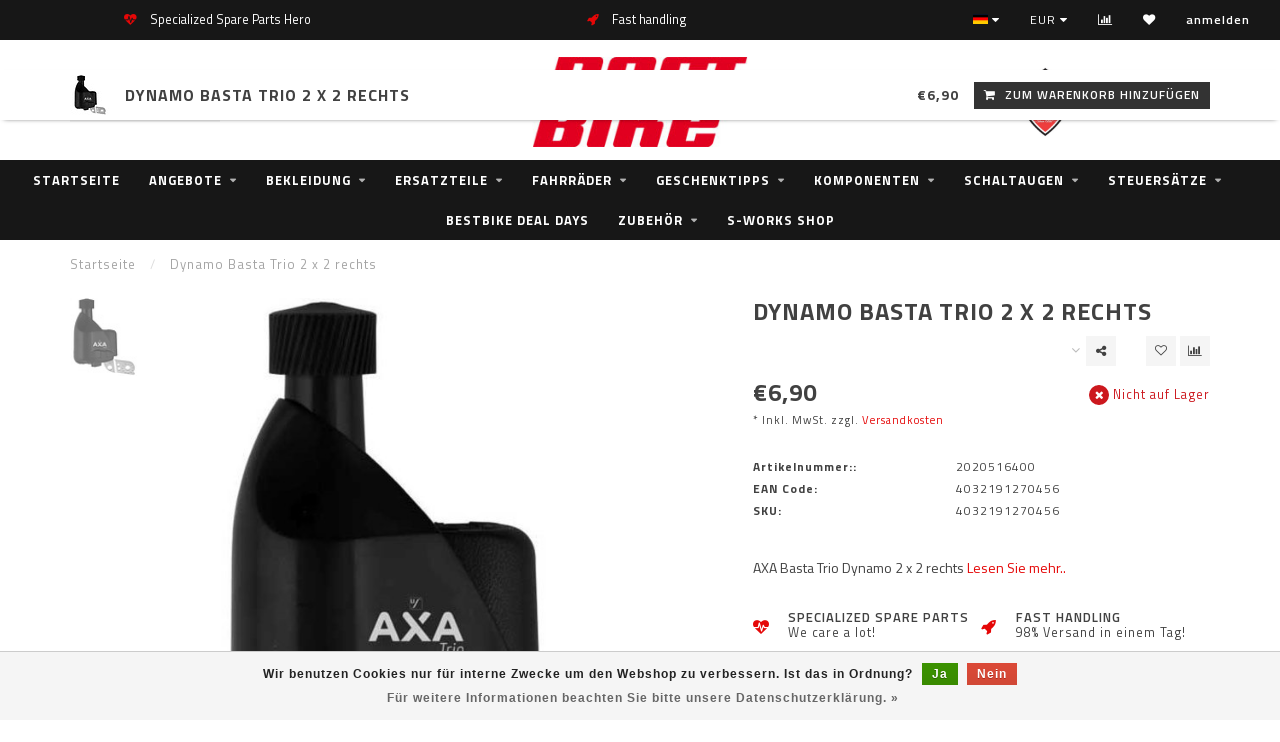

--- FILE ---
content_type: text/css; charset=UTF-8
request_url: https://cdn.webshopapp.com/shops/193436/themes/169752/assets/settings.css?20251125212318
body_size: 2114
content:
body
{
  font-family: "Titillium Web", Helvetica, sans-serif;
  background: #ffffff ;
  color:#414141;
  font-size:14px;
  font-weight:400;
}

#header-holder{ background:#ffffff; }
#header-holder .nav-icon>div{ background:#555555; }
#header-holder #mobilesearch>a{ color:#555555; }

h1, h2, h3, h4, h5, h6, .gui-page-title, .productpage .timer-time,
.productpage .nav > li > a,
.gui-block-subtitle{font-family: "Titillium Web", Helvetica, sans-serif;}

.productpage .nav > li > a{ color:#414141; }

.gui-progressbar li.gui-done a .count:before{ color:#e50707 !important; }

a{ color:#414141; }
a:hover, a:active{ color: #e50707;}
p a{ color:#e50707; }

.gui a.gui-button-large.gui-button-action,
.gui-confirm-buttons a.gui-button-action,
.gui-cart-sum a.gui-button-action
{
  background:#e50707 !important;
  color:#fff !important;
  border:0 !important;
  font-weight: 600;
}
.btn-highlight{ background: #e50707; color:#fff; display:inline-block; }
.highlight-txt{ color:#e50707; }
.highlight-bg{ background:#e50707; color:#fff; }

.button-bg, button, .button
{
  background:#e50707;
  background: -moz-linear-gradient(left, #e61313 0%, #d90606 100%);
  background: -webkit-linear-gradient(left, #e61313 0%, #d90606 100%);
  background: linear-gradient(to right, #e61313 0%, #d90606 100%);
  filter: progid:DXImageTransform.Microsoft.gradient( startColorstr='#e61313', endColorstr='#d90606',GradientType=1 );
  text-decoration:none;
}

button, .button { font-weight: 600; }
.small-button-bg, .small-button{ background: #333333; }
button:hover, .button:hover, button:focus, .button:focus{ background:#ce0606; color:#fff; text-decoration:none; }
.button.dark, button.dark{ backgroud:#333; color:#fff; }

.variant-block.active{ background: #333333;  border-color: #333333; }
.cart-container>a{ color:#333; }

#topbar
{
  background:#171717;
  }

#topbar-right>ul>li>a, #topbar-right>ul>li{color: #ffffff;}
#topbar-right li.account{ /*background: #e50707;*/ }
#notification{background: #171717;color: #ff000d;}

.price-old{text-style:line-through; color: #e50707;}

#navbar{background: #171717;font-size: 13px;}

#navbar nav>ul>li>ul{ background: #ffffff; color: #333333; }

#navbar.borders{ border-top: 1px solid #444444; border-bottom: 1px solid #444444; }

#navbar nav>ul>li>a
{
  color: #ffffff;
  font-weight: bold;
  letter-spacing:1px;
  text-decoration: none;
}
#navbar .home-icon{padding:10px; background:#2e2e2e;}
#navbar .home-icon.dark{ background:#141414;}

#navbar nav>ul>li>a:hover, #navbar nav>ul>li:hover>a, #navbar nav>ul>li.active>a{ color:#e50707;}

#navbar nav>ul>li>a.dropdown:before{ color:#b2b2b2;}
#navbar ul ul a{color: #333333;  text-decoration:none;}
#navbar ul ul a:hover{color: #e50707;}
.searchbox{
  /*background: #393939;
  color:#969696;*/
  transition: all .25s ease;
}


.search .fa-times{color: #f00000; display:none; cursor:pointer;}
.searchbox.dark{background: #141414; color:#0b0b0b;}

.searchbox.dark .search .fa-search{  color:#0b0b0b;}
.searchbox.dark:hover, .searchbox.dark:active, .searchbox.dark:focus, .searchbox.dark.searchfocus
{
  background: #141414 !important;
  color:#ffffff !important;
}

.homepage-highlight{background-size:cover !important; height: 500px;}

@media(max-width:991px)
{
  footer{text-align:center;}
}

#highlight-1{ background: url('highlight_1_image.jpg') no-repeat;}
#highlight-2{ background: url('highlight_2_image.jpg') no-repeat; }
#highlight-3{ background: url('highlight_3_image.jpg') no-repeat;}
.highlight-content.dark{background: rgba(0, 0, 0, 0.5);}
.highlight-content.dark a{color:#fff; background: #e50707;}
.highlight-content.dark h2, .highlight-content.dark h3{color: #fff;}
.highlight-content.dark:hover h2, .highlight-content.dark:hover h3{background: rgba(0, 0, 0, 0.6);}

.highlight-content.light{ background: rgba(255, 255, 255, 0.7);}
.highlight-content.light a{ color:#fff; background:#e50707;}
.highlight-content.light h2, .highlight-content.light h3{ color: #333; }
.highlight-content.light:hover h2, .highlight-content.light:hover h3{ background: rgba(255, 255, 255, 0.8);}
.highlight-content a:hover, .highlight-content a:active{ background: #ec5151;}
.highlight-content:hover{ background: none;}


.usps-header{ color:#ffffff; }
.usps-header i{ color:#e50707; }

.swiper-pagination-bullet-active{ background: #e50707; }


/*=========================================================/
// Deal product
/========================================================*/
.homedeal-holder{ background:#100f0f; color: #100f0f; background-image: url(https://cdn.webshopapp.com/shops/193436/files/243903845/gravel-highway-1600-600.jpg);     background-size: cover; background-position: top right; }
.homedeal h2{ color:#100f0f; }

.countdown-holding span{ color:#333; }
.countdown-amount{color:#333;}

.homedeal .countdown-amount
{
  background: #e50707;
  color: #ffffff;
  color:#fff;
  border-radius:0;
  box-shadow:none;
}

span.countdown-section:after
{
   color: #ffffff;
}

h3.headline:after
{
  /*content:'';
  display:block;
  width:100px;
  height:2px;
  background:#e50707;
  margin: 15px auto 0 auto;*/
}

a.ui-tabs-anchor
{
    background: #171717;
    padding: 12px 20px;
    color: #ffffff;
    text-decoration:none;
}
.ui-state-active a.ui-tabs-anchor, a.ui-tabs-anchor:hover
{
  background: #454545;
}
.gui-div-faq-questions .gui-content-subtitle:after{ color: #e50707;}

/*.expand-cat{ color:#e50707;}*/
.read-more, .read-less{ background:#e50707;}

.mobile-nav .open-sub:after, .sidebar-cats .open-sub:after
{
  color:#e50707;
}

.sidebar-usps
{
  /*background: ;*/
  /*color:;*/
}

.sidebar-usps i, .productpage-usps i{ color:#e50707; }

.sidebar-filter-slider
{
    margin: 10px 2px 10px 0px;
    background:#f5f5f5;
    padding-left:10px;
}
#collection-filter-price {
  height: 4px;
  position: relative;
}
#collection-filter-price .ui-slider-range {
  background-color: #d90606;
  margin: 0;
  position: absolute;
  height: 4px;
}
#collection-filter-price .ui-slider-handle {
  /*background-color: #e50707;*/
}

.sidebar-filter-range{ font-size:12px; }
.sidebar-filter-range .min { float: left;  color:;}
.sidebar-filter-range .max { float: right; color:; }
.filters-top a.active{ color: #e50707; }

.quickview{ background:#171717; }
.quickcart{ background:#e50707; }
.product-block-addtocart .quickcart{background:#e50707;}

.catalog h3{ /*background:#171717; color:#ffffff;*/ }

/*.blogs h3.title{ color: #ffffff; background: #171717; }*/

.tagcloud li a:hover, .tagcloud li a:active
{
  /*color:#fff;
  background:#e50707;*/
}

footer{ background: #222222; }
.footer h3 { color:#ffffff; }
.footer, footer, .footer a, footer .copyright a, footer .shop-rating{ color:#dcdcdc; }
.footer a:hover{ color:#e50707; }

.newsletter, .newsletter h3{ color: ; color: #dcdcdc; }
.newsletter input[type="email"]{ background: #383838; color:#dcdcdc; }
.newsletter input[type="email"]::-webkit-input-placeholder{ color:#dcdcdc; }
.newsletter input[type="email"]::-moz-placeholder{ color:#dcdcdc; }
.newsletter input[type="email"]::-ms-placeholder{ color:#dcdcdc; }
.newsletter input[type="email"]::-placeholder { color:#dcdcdc; }

.socials a{  background: #383838; color:#dcdcdc; }

.footer.invert .newsletter{ border-bottom: 1px solid #202020; }
.footer.invert .newsletter input[type="email"]{ background: #202020; color:#c6c6c6; }

.darker-text{ color:#131313 !important; }
.darker-bg{ background:#131313 !important; }

.productpage .product-deliverytime{ background: #575757; }
.productpage .deliverytime-icon{ fill: #ffffff; }
.productpage .deliverytime-content{ color: #ffffff; }
.productpage .embed-read-more a{ border-color:#e50707; color:#e50707; }

.payment-icons { background-image: url("payment-icons.png?20251125212318"); }
.payment-icons.light { background-image: url("payment-icons-light.png?20251125212318"); }

--- FILE ---
content_type: text/css
request_url: https://app.dmws.plus/shop-assets/193436/dmws-plus.css?id=a56efe726bbeb3e3d00d01ca1d250434
body_size: 12431
content:
/*! Plus+ for Lightspeed | (c) Plus+ B.V. | https://plus.dmws.nl */
@import url(https://fonts.googleapis.com/css2?family=Titillium+Web%3Aital%2Cwght%400%2C400%3B0%2C700%3B1%2C400%3B1%2C700&display=swap);:root{--dmws-plus-1za0cr4_button_background_color:#48CFAD;--dmws-plus-1za0cr4_button_text_color:#FFFFFF;--dmws-plus-1za0cr4_label_background_color:#FFFFFF;--dmws-plus-1za0cr4_label_border_color:#F9F9F9;--dmws-plus-1za0cr4_label_icon_color:#E50707;--dmws-plus-1za0cr4_label_position_desktop:desktop-left;--dmws-plus-1za0cr4_label_position_horizontal_desktop:30px;--dmws-plus-1za0cr4_label_position_horizontal_mobile:20px;--dmws-plus-1za0cr4_label_position_mobile:mobile-left;--dmws-plus-1za0cr4_label_position_vertical_desktop:30px;--dmws-plus-1za0cr4_label_position_vertical_mobile:20px;--dmws-plus-86c1xjttd_align:left;--dmws-plus-86c1xjttd_bannerBorderColour:#FFFFFF;--dmws-plus-86c1xjttd_bannerColour:#FFFFFF;--dmws-plus-86c1xjttd_countdownColour:#000000;--dmws-plus-86c1xjttd_icon:<svg width='19' height='14' viewBox='0 0 19 14' fill='currentColor' xmlns='http://www.w3.org/2000/svg'> <path d='M14.6818 12.5227C14.3382 12.5227 14.0087 12.3862 13.7658 12.1433C13.5228 11.9004 13.3864 11.5708 13.3864 11.2273C13.3864 10.8837 13.5228 10.5542 13.7658 10.3112C14.0087 10.0683 14.3382 9.93182 14.6818 9.93182C15.0254 9.93182 15.3549 10.0683 15.5978 10.3112C15.8408 10.5542 15.9773 10.8837 15.9773 11.2273C15.9773 11.5708 15.8408 11.9004 15.5978 12.1433C15.3549 12.3862 15.0254 12.5227 14.6818 12.5227ZM15.9773 4.75L17.67 6.90909H13.8182V4.75H15.9773ZM4.31818 12.5227C3.97461 12.5227 3.6451 12.3862 3.40216 12.1433C3.15921 11.9004 3.02273 11.5708 3.02273 11.2273C3.02273 10.8837 3.15921 10.5542 3.40216 10.3112C3.6451 10.0683 3.97461 9.93182 4.31818 9.93182C4.66176 9.93182 4.99126 10.0683 5.23421 10.3112C5.47715 10.5542 5.61364 10.8837 5.61364 11.2273C5.61364 11.5708 5.47715 11.9004 5.23421 12.1433C4.99126 12.3862 4.66176 12.5227 4.31818 12.5227ZM16.4091 3.45455H13.8182V0H1.72727C0.768636 0 0 0.768636 0 1.72727V11.2273H1.72727C1.72727 11.9144 2.00024 12.5734 2.48613 13.0593C2.97202 13.5452 3.63103 13.8182 4.31818 13.8182C5.00533 13.8182 5.66434 13.5452 6.15023 13.0593C6.63612 12.5734 6.90909 11.9144 6.90909 11.2273H12.0909C12.0909 11.9144 12.3639 12.5734 12.8498 13.0593C13.3357 13.5452 13.9947 13.8182 14.6818 13.8182C15.369 13.8182 16.028 13.5452 16.5139 13.0593C16.9998 12.5734 17.2727 11.9144 17.2727 11.2273H19V6.90909L16.4091 3.45455Z'/> </svg>;--dmws-plus-86c1xjttd_iconColour:#000000;--dmws-plus-86c1xjttd_labelColour:#000000;--dmws-plus-86c1xjttd_labelSize:h3;--dmws-plus-86c1xjttd_margin_bottom:10px;--dmws-plus-86c1xjttd_margin_top:10px;--dmws-plus-accent-color:#E50707;--dmws-plus-body-color:#6C6C7C;--dmws-plus-body-font:"Titillium Web",sans-serif;--dmws-plus-body-font-size-desktop:13px;--dmws-plus-body-font-size-mobile:13px;--dmws-plus-body-weight:400;--dmws-plus-border-color:#E8E8E8;--dmws-plus-border-radius:0px;--dmws-plus-button-border-radius:0px;--dmws-plus-button-font-size-desktop:13px;--dmws-plus-button-font-size-mobile:13px;--dmws-plus-button-text-transform:none;--dmws-plus-checkbox-radio-bg:#E50707;--dmws-plus-checkbox-radio-color:#FFFFFF;--dmws-plus-checkout-body-bg:#FFFFFF;--dmws-plus-checkout-checkout-bg:#F7F8F9;--dmws-plus-checkout-checkout-version:1;--dmws-plus-checkout-details-create-account-display:block;--dmws-plus-checkout-facebook-login-button-display:block;--dmws-plus-checkout-footer-border:#E8E8E8;--dmws-plus-checkout-form-msg-bg:#EBECED;--dmws-plus-checkout-google-login-button-display:block;--dmws-plus-checkout-header-bg:#FFFFFF;--dmws-plus-checkout-header-link-color:#000000;--dmws-plus-checkout-initial-cart-display:block;--dmws-plus-checkout-initial-newsletter-checked:0;--dmws-plus-checkout-login-form-version:'v2';--dmws-plus-checkout-logo-height-desktop:auto;--dmws-plus-checkout-logo-height-mobile:auto;--dmws-plus-checkout-logo-width-desktop:auto;--dmws-plus-checkout-logo-width-mobile:auto;--dmws-plus-checkout-pay-button-price-display:inline;--dmws-plus-checkout-payment-headings-display:block;--dmws-plus-checkout-payment-most-chosen-display:block;--dmws-plus-checkout-payment-most-chosen-method:'PayPal';--dmws-plus-checkout-payment-option-button-desktop-display:block;--dmws-plus-checkout-paypal-button-use-pay-label:1;--dmws-plus-checkout-progress-bar-bg:#FFFFFF;--dmws-plus-checkout-progress-bar-shadow:-15px 25px 50px 0 rgba(40, 56, 74, 0.05);--dmws-plus-checkout-progress-line-color:#E8E8E8;--dmws-plus-checkout-progress-step-active-bg:#E50707;--dmws-plus-checkout-progress-step-active-color:#FFFFFF;--dmws-plus-checkout-progress-step-active-label:#000000;--dmws-plus-checkout-progress-step-bg:#EBECED;--dmws-plus-checkout-progress-step-color:#000000;--dmws-plus-checkout-progress-step-label:#000000;--dmws-plus-checkout-progress-step-shadow:none;--dmws-plus-checkout-review-comment-block-display:block;--dmws-plus-checkout-review-contact-display:block;--dmws-plus-checkout-review-pay-button-display:block;--dmws-plus-checkout-shipping-option-button-desktop-display:block;--dmws-plus-checkout-thank-you-contact-display:block;--dmws-plus-cta-button-bg:#000000;--dmws-plus-cta-button-border:#000000;--dmws-plus-cta-button-color:#FFFFFF;--dmws-plus-cta-button-height:54px;--dmws-plus-cta-button-shadow:-1px 4px 10px 0 rgba(0, 0, 0, 0.08);--dmws-plus-cta-button-weight:700;--dmws-plus-error-msg-bg:#FDEFEF;--dmws-plus-error-msg-color:#E50707;--dmws-plus-gift-icon-color:#000000;--dmws-plus-gift-label-background:#FFFFFF;--dmws-plus-gift-label-horizontal-position-desktop:calc(10% - 5px);--dmws-plus-gift-label-horizontal-position-mobile:calc(10% - 5px);--dmws-plus-gift-label-product-vertical-position-mobile:calc(90% - 46px - 0px);--dmws-plus-gift-label-vertical-position-desktop:calc(90% - 46px);--dmws-plus-gift-label-vertical-position-mobile:calc(90% - 46px);--dmws-plus-h1-font-size-desktop:28px;--dmws-plus-h1-font-size-mobile:21px;--dmws-plus-h2-font-size-desktop:28px;--dmws-plus-h2-font-size-mobile:16px;--dmws-plus-h3-font-size-desktop:21px;--dmws-plus-h3-font-size-mobile:14px;--dmws-plus-h4-font-size-desktop:16px;--dmws-plus-h4-font-size-mobile:13px;--dmws-plus-h5-font-size-desktop:14px;--dmws-plus-h5-font-size-mobile:12px;--dmws-plus-h6-font-size-desktop:13px;--dmws-plus-h6-font-size-mobile:12px;--dmws-plus-headings-color:#191E27;--dmws-plus-headings-font:"Titillium Web",sans-serif;--dmws-plus-headings-text-transform:none;--dmws-plus-headings-weight:700;--dmws-plus-info-msg-bg:#EFF8FB;--dmws-plus-info-msg-color:#5BB4CF;--dmws-plus-input-bg:#FFFFFF;--dmws-plus-input-border:#B0ACAC;--dmws-plus-input-color:#191E27;--dmws-plus-input-disabled-bg:#EBECED;--dmws-plus-input-height:46px;--dmws-plus-input-valid-bg:#EFFBF2;--dmws-plus-instagram-columns-count:5;--dmws-plus-instagram-mobile-columns-count:1;--dmws-plus-instagram-mobile-rows-count:1;--dmws-plus-instagram-rows-count:1;--dmws-plus-instagram-space-between-px:10px;--dmws-plus-line-height:1.5;--dmws-plus-link-color:#E50707;--dmws-plus-negatives-color:#E50707;--dmws-plus-positives-color:#E8E8E8;--dmws-plus-regular-button-bg:#FFFFFF;--dmws-plus-regular-button-border:#E8E8E8;--dmws-plus-regular-button-color:#191E27;--dmws-plus-regular-button-height:54px;--dmws-plus-regular-button-shadow:-1px 2px 4px 0 rgba(0, 0, 0, 0.06);--dmws-plus-regular-button-weight:700;--dmws-plus-success-msg-bg:#EFFBF2;--dmws-plus-success-msg-color:#5BCF76;--dmws-plus-w8fu2f_backgroundcolor:#6B908F;--dmws-plus-w8fu2f_backgroundimage:url('https://app.dmws.plus/shop-assets/193436/w8fu2f/pDmcrWCI8rnWMGZiQwANzqpjEVL5y1HlLqZIiTII.jpg');--dmws-plus-w8fu2f_backgroundimage_mobile:url('https://app.dmws.plus/shop-assets/193436/w8fu2f/87V8uUrQCsD8ogjgXO48ezY2yGHjl0AaNZuswmJl.jpg');--dmws-plus-w8fu2f_banner_overlay_color:#000000;--dmws-plus-w8fu2f_banner_overlay_transparency:15;--dmws-plus-w8fu2f_button_background:#FFFFFF;--dmws-plus-w8fu2f_button_text_color:#000000;--dmws-plus-w8fu2f_textcolor:#FFFFFF;--dmws-plus-w8fu2f_textcolor_mobile:#FFFFFF;--dmws-plus-w8fyf8_icons_style:logos;--dmws-plus-w8fyf8_margin_bottom:10px;--dmws-plus-w8fyf8_margin_top:10px;--dmws-plus-w8g3t0_switch_background_color_active:#E50707;--dmws-plus-w8g3t0_switch_background_color_inactive:#E5E5E5;--dmws-plus-w8g3t0_switch_text_color:#FFFFFF;--dmws-plus-w8g3t0_switch_vat_text_color:#1D1D1B;--dmws-plus-w8g3t0_switch_vat_text_color_mobile:#1D1D1B;--dmws-plus-w8g7dw_image:url('https://app.dmws.plus/shop-assets/193436/w8g7dw/ixPKRlkDXDTfWZDozbgCp06sCqGeAaTMp0SOJAPs.jpg');--dmws-plus-w8g7dw_image_width:45px;--dmws-plus-w8g7dw_margin_bottom:20px;--dmws-plus-w8g7dw_margin_top:20px;--dmws-plus-w8g7dw_position_desktop:left;--dmws-plus-w8g7dw_position_mobile:left;--dmws-plus-w8g9mx_contactbox_background_color:#F6F6F6;--dmws-plus-w8g9mx_contactbox_text_color:#000000;--dmws-plus-w8g9mx_heading_tag:h3;--dmws-plus-w8g9mx_margin_bottom:30px;--dmws-plus-w8g9mx_margin_top:10px;--dmws-plus-w8g9mx_popup_heading_tag:h3;}.dmws-plus-h1,.dmws-plus-h2,.dmws-plus-h3,.dmws-plus-h4,.dmws-plus-h5,.dmws-plus-h6{color:var(--dmws-plus-headings-color);font-family:var(--dmws-plus-headings-font);font-weight:var(--dmws-plus-headings-weight);text-transform:var(--dmws-plus-headings-text-transform)}.dmws-plus-h1{font-size:var(--dmws-plus-h1-font-size-mobile)}.dmws-plus-h2{font-size:var(--dmws-plus-h2-font-size-mobile)}.dmws-plus-h3{font-size:var(--dmws-plus-h3-font-size-mobile)}.dmws-plus-h4{font-size:var(--dmws-plus-h4-font-size-mobile)}.dmws-plus-h5{font-size:var(--dmws-plus-h5-font-size-mobile)}.dmws-plus-h6{font-size:var(--dmws-plus-h6-font-size-mobile)}@media only screen and (min-width:768px){.dmws-plus-h1{font-size:var(--dmws-plus-h1-font-size-desktop)}.dmws-plus-h2{font-size:var(--dmws-plus-h2-font-size-desktop)}.dmws-plus-h3{font-size:var(--dmws-plus-h3-font-size-desktop)}.dmws-plus-h4{font-size:var(--dmws-plus-h4-font-size-desktop)}.dmws-plus-h5{font-size:var(--dmws-plus-h5-font-size-desktop)}.dmws-plus-h6{font-size:var(--dmws-plus-h6-font-size-desktop)}}.dmws-f-popup-wrap { align-items: center; background: #00000025; display: none; height: 100%; justify-content: center; position: fixed; top: 0; width: 100%; z-index: 99999; }
.dmws-f-popup-wrap.dmws-f-active { display: flex; }
.dmws-f_popup { background-color: #fff; border-radius: var(--dmws-plus-border-radius); max-height: 90vh; max-width: calc(100% - 30px); padding: 35px 45px; position: relative; width: 822px; overflow: auto; }
.dmws-f_popup .dmws-f-popup-close { cursor: pointer; position: absolute; right: 15px; top: 15px; z-index: 1; transition: 0.30s; -webkit-transition: 0.30s; -moz-transition: 0.30s; -ms-transition: 0.30s; -o-transition: 0.30s; -webkit-transform: rotate(-90deg); -moz-transform: rotate(-90deg); -o-transform: rotate(-90deg); -ms-transform: rotate(-90deg); transform: rotate(-90deg);}
.dmws-f_popup .dmws-f-popup-close:hover { transition: 0.30s; -webkit-transition: 0.30s; -moz-transition: 0.30s; -ms-transition: 0.30s; -o-transition: 0.30s; -webkit-transform: rotate(90deg); -moz-transform: rotate(90deg); -o-transform: rotate(90deg); -ms-transform: rotate(90deg); transform: rotate(90deg); }
.dmws-f_popup img { max-width: 100%; }
@media (max-width: 768px) {
	.dmws-f_popup { padding: 20px; }
}#dmws-plus-popup-gift{border-radius:var(--dmws-plus-border-radius);position:fixed;width:364px;z-index:10}#dmws-plus-popup-gift.dmws-plus-gift-product-info,#dmws-plus-popup-gift.dmws-plus-gift-select-product .dmws-plus-title-container{padding:16px 30px 16px 16px}#dmws-plus-popup-gift.dmws-plus-gift-select-product{padding:0}#dmws-plus-popup-gift.dmws-plus-gift-product-info .dmws-plus-popup-container{align-items:center;display:flex}#dmws-plus-popup-gift .product-img{flex-shrink:0;margin-right:15px;position:relative}#dmws-plus-popup-gift .product-img-empty{min-height:54px;min-width:10px}#dmws-plus-popup-gift .product-img img{background:#fff;border:1px solid #efefef;border-radius:6px;padding:5px}#dmws-plus-popup-gift .product-title{flex:1 1 0%;margin-right:10px;overflow:hidden;position:relative}#dmws-plus-popup-gift .selectable .product-title p,#dmws-plus-popup-gift .selected .product-title p{overflow:hidden;text-overflow:ellipsis;white-space:nowrap;width:100%}#dmws-plus-popup-gift .dmws-plus-gift-product.product-info{justify-content:flex-start}#dmws-plus-popup-gift .dmws-plus-popup-title{color:var(--dmws-plus-headings-color);font-family:var(--dmws-plus-headings-font);font-size:var(--dmws-plus-body-font-size-desktop);font-weight:var(--dmws-plus-headings-weight);margin-bottom:2px;text-transform:var(--dmws-plus-headings-text-transform)}#dmws-plus-popup-gift p{color:var(--dmws-plus-body-color);font-family:var(--dmws-plus-body-font);font-size:var(--dmws-plus-body-font-size-desktop);line-height:var(--dmws-plus-line-height);margin-bottom:0}#dmws-plus-popup-gift .dmws-plus-gift-product{align-items:center;border-bottom:1px solid #efefef;display:flex;padding:6px 10px;position:relative}#dmws-plus-popup-gift .dmws-plus-gift-selection-bg{background-color:var(--dmws-plus-positives-color);bottom:0;display:none;left:0;opacity:.1;pointer-events:none;position:absolute;right:0;top:0}#dmws-plus-popup-gift .dmws-plus-gift-product.selectable:hover .dmws-plus-gift-selection-bg,#dmws-plus-popup-gift .dmws-plus-gift-product.selected .dmws-plus-gift-selection-bg{display:block}#dmws-plus-popup-gift .dmws-plus-gift-product.selectable,#dmws-plus-popup-gift .dmws-plus-gift-product.selectable:hover{cursor:pointer}#dmws-plus-popup-gift .icon{background:#9ca3af;border-radius:50%;display:flex;height:30px;text-align:center;width:30px}#dmws-plus-popup-gift .icon svg{margin:0 auto;width:22px}#dmws-plus-popup-gift .icon svg path{fill:#fff}#dmws-plus-popup-gift .selectable:hover .icon,#dmws-plus-popup-gift .selected .icon{background:var(--dmws-plus-positives-color)}#dmws-plus-popup-gift .selectable .icon .dmws-gift-check-icon,#dmws-plus-popup-gift .selectable:hover .icon .dmws-gift-plus-icon,#dmws-plus-popup-gift .selected .icon .dmws-gift-plus-icon{display:none}#dmws-plus-popup-gift .selectable:hover .icon .dmws-gift-check-icon{display:block}#dmws-plus-gift-modal-link{align-items:center;background:var(--dmws-plus-gift-label-background);border-radius:50%;box-shadow:-1px 3px 4px rgba(0,0,0,.16);display:flex;height:50px;justify-content:center;left:var(--dmws-plus-gift-label-horizontal-position-desktop);position:fixed;text-decoration:none;top:var(--dmws-plus-gift-label-vertical-position-desktop);width:50px;z-index:100}#dmws-plus-gift-modal-link img,#dmws-plus-gift-modal-link svg{height:28px;width:28px}#dmws-plus-gift-modal-link svg.solid path{fill:var(--dmws-plus-gift-icon-color)}#dmws-plus-gift-modal-link svg.outline path{color:var(--dmws-plus-gift-icon-color)}#dmws-plus-gift-modal-link span{align-items:center;border-radius:50%;color:#fff;display:flex;font-size:12px;height:25px;justify-content:center;left:-7px;line-height:25px;min-width:23px;position:absolute;top:-2px;width:25px}#dmws-plus-gift-modal-link .emoji-icon{font-size:18px}#dmws-plus-gift-modal-link span.dmws-gift-not-empty{background:var(--dmws-plus-negatives-color)}#dmws-plus-gift-modal-link span.dmws-gift-empty{background:#9ca3af}#gui-form-cart .quantity[data-stock-max="1"]{visibility:hidden}@media only screen and (max-width:767px){#dmws-plus-popup-gift p{font-size:var(--dmws-plus-body-font-size-mobile)}#dmws-plus-gift-modal-link{left:var(--dmws-plus-gift-label-horizontal-position-mobile);top:var(--dmws-plus-gift-label-vertical-position-mobile)}#dmws-plus-gift-modal-link.product-position{top:var(--dmws-plus-gift-label-product-vertical-position-mobile)}}.tns-outer{padding:0!important}.tns-outer [hidden]{display:none!important}.tns-outer [aria-controls],.tns-outer [data-action]{cursor:pointer}.tns-slider{transition:all 0s}.tns-slider>.tns-item{box-sizing:border-box}.tns-horizontal.tns-subpixel{white-space:nowrap}.tns-horizontal.tns-subpixel>.tns-item{display:inline-block;vertical-align:top;white-space:normal}.tns-horizontal.tns-no-subpixel:after{clear:both;content:"";display:table}.tns-horizontal.tns-no-subpixel>.tns-item{float:left}.tns-horizontal.tns-carousel.tns-no-subpixel>.tns-item{margin-right:-100%}.tns-gallery,.tns-no-calc{left:0;position:relative}.tns-gallery{min-height:1px}.tns-gallery>.tns-item{left:-100%;position:absolute;transition:transform 0s,opacity 0s}.tns-gallery>.tns-slide-active{left:auto!important;position:relative}.tns-gallery>.tns-moving{transition:all .25s}.tns-autowidth{display:inline-block}.tns-lazy-img{opacity:.6;transition:opacity .6s}.tns-lazy-img.tns-complete{opacity:1}.tns-ah{transition:height 0s}.tns-ovh{overflow:hidden}.tns-visually-hidden{left:-10000em;position:absolute}.tns-transparent{opacity:0;visibility:hidden}.tns-fadeIn{filter:alpha(opacity=100);opacity:1;z-index:0}.tns-fadeOut,.tns-normal{filter:alpha(opacity=0);opacity:0;z-index:-1}.tns-vpfix{white-space:nowrap}.tns-vpfix>div,.tns-vpfix>li{display:inline-block}.tns-t-subp2{height:10px;margin:0 auto;overflow:hidden;position:relative;width:310px}.tns-t-ct{position:absolute;right:0;width:2333.3333333%;width:2333.33333%}.tns-t-ct:after{clear:both;content:"";display:table}.tns-t-ct>div{float:left;height:10px;width:1.4285714%;width:1.42857%}
#dmws_f-instagram{-moz-column-gap:var(--dmws-plus-instagram-space-between-px);column-gap:var(--dmws-plus-instagram-space-between-px);display:grid;grid-template-columns:repeat(var(--dmws-plus-instagram-columns-count),minmax(0,1fr))}.dmws-instagram-feed-wrapper.dmws-instagram-slider #dmws_f-instagram{-moz-column-gap:0;column-gap:0;display:flex;height:100%;padding-bottom:10px;padding-top:10px}.dmws-instagram-feed-wrapper{display:flex;flex-direction:column;padding:10px}.dmws-instagram-feed-wrapper.dmws-instagram-slider{overflow:hidden}.dmws-instagram-feed-wrapper .dmws-instagram-title{font-size:16px;font-weight:500}#dmws_f-instagram a.dmws-instagram-post{position:relative;text-decoration:none}#dmws_f-instagram a.dmws-instagram-post,.dmws-instagram-feed-wrapper.template-1 .dmws-instagram-post-wrapper{margin-bottom:var(--dmws-plus-instagram-space-between-px)}#dmws_f-instagram a.dmws-instagram-post.template-0{display:block}#dmws_f-instagram a.dmws-instagram-post .dmws-instagram-caption,#dmws_f-instagram a.dmws-instagram-post.template-1 .dmws-instagram-user{font-size:13px}#dmws_f-instagram a.dmws-instagram-post .dmws-instagram-icons{display:flex;gap:10px;height:20px;margin-top:10px;width:20px}#dmws_f-instagram a.dmws-instagram-post .dmws-instagram-icons svg{height:20px;max-width:unset;width:20px}#dmws_f-instagram img{border-radius:0;object-fit:cover;vertical-align:top}#dmws_f-instagram a.dmws-instagram-post.hover-dark_overlay:after{background:rgba(0,0,0,.5);content:"\A";height:100%;left:0;opacity:0;position:absolute;top:0;transition:all .5s;-webkit-transition:all .5s;width:100%}#dmws_f-instagram a.dmws-instagram-post.hover-dark_overlay .dmws-instagram-caption{bottom:15px;color:#fff;display:flex;flex-direction:column;justify-content:flex-end;left:15px;margin-right:10px;opacity:0;overflow:hidden;position:absolute;top:15px;z-index:2}#dmws_f-instagram .dmws-instagram-post .dmws-instagram-caption .text{-webkit-line-clamp:6;-webkit-box-orient:vertical;display:-webkit-box;line-height:inherit;overflow:hidden;text-overflow:ellipsis;word-break:break-word}#dmws_f-instagram a.dmws-instagram-post.hover-dark_overlay:hover .dmws-instagram-caption,#dmws_f-instagram a.dmws-instagram-post.hover-dark_overlay:hover:after{opacity:1}#dmws_f-instagram a.dmws-instagram-post.hover-none.template-0 .dmws-instagram-caption,#dmws_f-instagram a.dmws-instagram-post.template-0 .dmws-instagram-user{display:none}.dmws-instagram-feed-wrapper.template-1>*{padding:10px}.dmws-instagram-feed-wrapper.template-0>*{margin:10px}#dmws_f-instagram a.dmws-instagram-post.template-1 .dmws-instagram-caption{display:flex;flex-direction:column-reverse;margin-bottom:5px;margin-top:5px}#dmws_f-instagram a.dmws-instagram-post.template-1 .dmws-instagram-icons{margin-bottom:10px}#dmws_f-instagram a.dmws-instagram-post.template-1{box-shadow:0 0 5px rgba(0,0,0,.2);display:flex;flex-direction:column;height:100%;justify-content:space-between}#dmws_f-instagram a.dmws-instagram-post.template-1>*{padding-left:15px;padding-right:15px}#dmws_f-instagram a.dmws-instagram-post.template-1 .dmws-instagram-caption,#dmws_f-instagram a.dmws-instagram-post.template-1 .dmws-instagram-user{color:#111827}#dmws_f-instagram a.dmws-instagram-post.template-1 .dmws-instagram-user{border-top:1px solid #dedddd;padding-bottom:10px;padding-top:10px}#dmws_f-instagram a.dmws-instagram-post.template-1 .dmws-instagram-container-img{padding-top:15px}.dmws-instagram-feed-wrapper .dmws-instagram-feed-watermark{align-items:center;display:flex;justify-content:center;margin:0 auto 10px;text-decoration:none}.dmws-instagram-feed-wrapper .dmws-instagram-feed-watermark img{height:20px;width:20px}.dmws-instagram-feed-wrapper .dmws-instagram-feed-watermark-text{color:#bdbdbd;font-size:14px;font-weight:400;line-height:20px;margin-left:12px;text-align:left}.dmws-instagram-feed-wrapper .dmws-instagram-feed-watermark:hover{text-decoration:none}.dmws-instagram-feed-wrapper .dmws-instagram-feed-watermark:hover .dmws-instagram-feed-watermark-text{color:#9a9a9a}.dmws-instagram-feed-wrapper .dmws-instagram-feed-watermark-brand{color:#f39341;font-weight:700}@supports ((-webkit-background-clip:text) or (background-clip:text)){.dmws-instagram-feed-wrapper .dmws-instagram-feed-watermark-brand{-webkit-background-clip:text;background-clip:text;background-image:linear-gradient(to bottom right,#ff5520,#f39341);color:transparent}}@media only screen and (max-width:768px){#dmws_f-instagram{grid-auto-rows:0;grid-template-columns:repeat(var(--dmws-plus-instagram-mobile-columns-count),minmax(0,1fr));grid-template-rows:repeat(var(--dmws-plus-instagram-mobile-rows-count),minmax(0,1fr));overflow-y:hidden}}#dmws-plus-popup-discount,#dmws-plus-popup-discount-manual{background-color:var(--dmws-plus-popup-discount-body-bg);border-bottom-left-radius:var(--dmws-plus-border-radius);border-bottom-right-radius:var(--dmws-plus-border-radius);overflow:auto;padding:0}#dmws-plus-popup-discount .dmws-plus-popup-container,#dmws-plus-popup-discount-manual .dmws-plus-popup-container{position:relative;z-index:1}.dmws-plus-popup-discount.compact .dmws-plus-popup-container{display:flex}.dmws-plus-popup-discount.full.big{width:870px}.dmws-plus-popup-discount.standard.big{width:764px}.dmws-plus-popup-discount.compact.standard.image{width:594px}.dmws-plus-popup-discount.compact{width:352px}#dmws-plus-popup-discount .dmws-f-popup-close,#dmws-plus-popup-discount-manual .dmws-f-popup-close{z-index:2}#dmws-plus-popup-discount .dmws-f-popup-close path,#dmws-plus-popup-discount-manual .dmws-f-popup-close path{stroke:var(--dmws-plus-popup-discount-close-icon-color)}#dmws-plus-popup-discount img,#dmws-plus-popup-discount-manual img{max-height:inherit!important;object-fit:cover;width:100%;z-index:0}.dmws-plus-popup-discount.compact.standard img{height:100%}.dmws-plus-popup-discount .dmws-plus-popup-img{height:100%;position:relative}.dmws-plus-popup-discount .dmws-plus-popup-img:before{background-color:var(--dmws-plus-popup-discount-overlay-color);bottom:0;content:"";display:block;left:0;opacity:calc(var(--dmws-plus-popup-discount-overlay-transparency)*.01);position:absolute;right:0;top:0;z-index:1}.dmws-plus-popup-discount.standard img{border-top-left-radius:var(--dmws-plus-border-radius);border-top-right-radius:var(--dmws-plus-border-radius);position:relative}.dmws-plus-popup-discount.standard .dmws-plus-popup-img{max-height:305px}.dmws-plus-popup-discount.standard.compact .dmws-plus-popup-img{height:auto;max-width:242px}.dmws-plus-popup-discount.full img{height:inherit!important}.dmws-plus-popup-discount.full .dmws-plus-popup-img{bottom:0;left:0;overflow:hidden;position:absolute;right:0;top:0}.dmws-plus-popup-discount.full .dmws-plus-popup-img:before{border-top-left-radius:var(--dmws-plus-border-radius);border-top-right-radius:var(--dmws-plus-border-radius)}.dmws-plus-popup-discount .dmws-plus-popup-content{align-items:center;display:flex;flex-direction:column;flex-wrap:wrap;justify-content:center;padding:70px 25px;text-align:center}.dmws-plus-popup-discount.full.big .dmws-plus-popup-content{padding:150px 25px}.dmws-plus-popup-discount.compact .dmws-plus-popup-content{padding:32px 20px;text-align:left}.dmws-plus-popup-discount .dmws-plus-popup-content>*{max-width:460px;width:100%;z-index:2}.dmws-plus-popup-discount .dmws-plus-popup-content>form{max-width:540px}.dmws-plus-popup-discount p,.dmws-plus-popup-discount span{color:var(--dmws-plus-popup-discount-body-color);font-family:var(--dmws-plus-body-font);font-size:var(--dmws-plus-body-font-size-desktop);line-height:var(--dmws-plus-line-height)}.dmws-plus-popup-discount h3{color:var(--dmws-plus-popup-discount-title-color);font-family:var(--dmws-plus-headings-font);font-weight:var(--dmws-plus-headings-weight);margin:0 0 15px;text-transform:var(--dmws-plus-headings-text-transform)}.dmws-plus-popup-discount.full p,.dmws-plus-popup-discount.full span{color:var(--dmws-plus-popup-discount-body-color)}.dmws-plus-popup-discount.big #preview-button,.dmws-plus-popup-discount.big .dmws-plus-popup-btn.no-form,.dmws-plus-popup-discount.big form,.dmws-plus-popup-discount.big p{margin:0 0 24px}.dmws-plus-popup-discount.compact #preview-button,.dmws-plus-popup-discount.compact .dmws-plus-popup-btn.no-form,.dmws-plus-popup-discount.compact form,.dmws-plus-popup-discount.compact p{margin:0 0 15px}.dmws-plus-popup-discount .dmws-plus-popup-content>:last-child{margin:0}.dmws-plus-popup-discount form+p,.dmws-plus-popup-discount p+p{margin-top:-10px}.dmws-plus-popup-discount a{color:var(--dmws-plus-popup-discount-link-color);text-decoration:none}.dmws-plus-popup-discount a:not(.dmws-plus-popup-btn):hover{text-decoration:underline}.dmws-plus-popup-discount .dmws-plus-popup-input-container{display:flex;flex-wrap:nowrap;position:relative}.dmws-plus-popup-discount .dmws-plus-popup-input-container>*{margin:0}.dmws-plus-popup-discount .dmws-plus-popup-input-container>:first-child{margin-right:12px}.dmws-plus-popup-discount .dmws-plus-popup-input-container .error{color:var(--dmws-plus-negatives-color);line-height:1;margin:7px 0 0;text-align:left}.dmws-plus-popup-discount .dmws-plus-popup-input-container .error.hidden-el{display:block!important;left:-3000em;opacity:0;position:absolute;visibility:hidden}.dmws-plus-popup-discount .dmws-plus-popup-input{position:relative;width:100%}.dmws-plus-popup-discount .dmws-plus-popup-input input{-webkit-appearance:inherit;background:var(--dmws-plus-input-bg);border:1px solid var(--dmws-plus-input-border);border-radius:var(--dmws-plus-border-radius);box-shadow:none;color:var(--dmws-plus-input-color);font-size:1.1em;height:var(--dmws-plus-cta-button-height);line-height:var(--dmws-plus-cta-button-height);outline:none;padding:0 40px 0 15px;text-overflow:ellipsis;transition:border-color var(--dmws-plus-checkout-transition-duration) var(--dmws-plus-checkout-transition-timing);width:100%}.dmws-plus-popup-discount .dmws-plus-popup-input input#dmws-plus-popup-discount-discount-code{padding-right:15px}.dmws-plus-popup-discount .dmws-plus-popup-input svg{position:absolute;right:22px;top:50%;transform:translateY(-50%);z-index:1}.dmws-plus-popup-discount .dmws-plus-popup-input svg path{fill:var(--dmws-plus-positives-color)}.dmws-plus-popup-discount .dmws-plus-popup-input input:focus{border:1px solid var(--dmws-plus-accent-color);outline:none}.dmws-plus-popup-discount .dmws-plus-popup-input.false input{border:1px solid var(--dmws-plus-negatives-color)}.dmws-plus-popup-discount .dmws-plus-popup-btn{background-color:var(--dmws-plus-popup-discount-button-bg);border:none;border-radius:var(--dmws-plus-popup-discount-button-border-radius);box-shadow:var(--dmws-plus-cta-button-shadow);color:var(--dmws-plus-popup-discount-button-text-color);cursor:pointer;float:none;font-size:var(--dmws-plus-button-font-size-desktop);font-weight:var(--dmws-plus-cta-button-weight);height:var(--dmws-plus-cta-button-height);line-height:var(--dmws-plus-cta-button-height);margin:0;min-width:-moz-fit-content;min-width:-ms-fit-content;min-width:fit-content;overflow:hidden;padding:0 min(35px);text-decoration:none;text-indent:0;text-transform:var(--dmws-plus-button-text-transform);transition:.2s;transition-property:filter;width:auto}.dmws-plus-popup-discount .dmws-plus-popup-btn:after,.dmws-plus-popup-discount .dmws-plus-popup-btn:before{content:none}.dmws-plus-popup-discount .dmws-plus-popup-btn:hover{filter:brightness(.9)}.dmws-plus-popup-discount .dmws-plus-popup-btn svg{margin-top:-3px;vertical-align:middle}.dmws-plus-popup-discount .dmws-plus-popup-btn svg path{fill:var(--dmws-plus-popup-discount-button-text-color)}.dmws-plus-popup-discount .dmws-plus-popup-input-container.with-code{width:auto}.dmws-plus-popup-discount #dmws-plus-popup-discount-discount-code{color:var(--dmws-plus-accent-color);font-size:18px;font-weight:600}@media only screen and (min-width:768px){#dmws-plus-popup-discount,#dmws-plus-popup-discount-manual{max-width:calc(100% - 130px)}.dmws-plus-popup-discount.compact .dmws-plus-popup-container{flex-direction:row}.dmws-plus-popup-discount.compact{position:absolute}}@media only screen and (max-width:767px){.dmws-plus-popup-discount .dmws-plus-popup-content>form{max-width:none}.dmws-plus-popup-discount.compact .dmws-plus-popup-container{flex-direction:column}.dmws-plus-popup-discount.full.big .dmws-plus-popup-content{padding:100px 17px}.dmws-plus-popup-discount.full.compact .dmws-plus-popup-content{padding:32px 17px}.dmws-plus-popup-discount.standard .dmws-plus-popup-content{padding:13px 18px 20px}.dmws-plus-popup-discount.standard .dmws-plus-popup-img{max-height:175px}.dmws-plus-popup-discount h3{margin:0 0 8px}.dmws-plus-popup-discount,.dmws-plus-popup-discount #preview-button,.dmws-plus-popup-discount .dmws-plus-popup-btn.no-form,.dmws-plus-popup-discount p{margin:0 0 15px}.dmws-plus-popup-discount .dmws-plus-popup-input-container{width:100%}.dmws-plus-popup-discount .dmws-plus-popup-input-container>:first-child{margin-right:8px}.dmws-plus-popup-discount .dmws-plus-popup-input-container .dmws-plus-popup-btn{padding-left:20px;padding-right:20px}.dmws-plus-popup-discount .dmws-plus-popup-input input,.dmws-plus-popup-discount p,.dmws-plus-popup-discount span{font-size:var(--dmws-plus-body-font-size-mobile)}.dmws-plus-popup-discount .dmws-plus-popup-btn{font-size:var(--dmws-plus-button-font-size-mobile)}.dmws-plus-popup-discount.standard.compact .dmws-plus-popup-img{max-width:unset}}#dmws-plus-stock-modal{color:var(--dmws-plus-body-color);font-family:var(--dmws-plus-body-font);font-size:var(--dmws-plus-body-font-size-mobile);line-height:var(--dmws-plus-line-height)}#dmws-plus-stock-modal h3{letter-spacing:0;margin:0!important}#dmws-plus-stock-modal p{font-size:inherit;margin:0 0 12px}.dmws-plus-stock-modal-body{margin-top:16px}#dmws-plus-stock-modal button,#dmws-plus-stock-modal-link{align-items:center;-webkit-appearance:none;-moz-appearance:none;appearance:none;border:1px solid transparent;border-radius:var(--dmws-plus-button-border-radius);display:flex;float:none;font-size:var(--dmws-plus-button-font-size-mobile);justify-content:center;letter-spacing:0;line-height:20px;text-transform:var(--dmws-plus-button-text-transform);width:100%}#dmws-plus-stock-modal button[type=submit],#dmws-plus-stock-modal-link{background:var(--dmws-plus-cta-button-bg);border-color:var(--dmws-plus-cta-button-border);box-shadow:var(--dmws-plus-cta-button-shadow);color:var(--dmws-plus-cta-button-color);font-weight:var(--dmws-plus-cta-button-weight);height:var(--dmws-plus-cta-button-height);margin:16px 0 0}#dmws-plus-stock-modal button[type=submit]:focus,#dmws-plus-stock-modal-link:focus{box-shadow:0 0 0 2px #fff,0 0 0 4px var(--dmws-plus-cta-button-bg)}.dmws-plus-stock-cta-button-inner{align-items:center;display:inline-flex}#dmws-plus-stock-modal-link{padding:0 16px;pointer-events:auto;width:auto;z-index:100}#dmws-plus-stock-modal button[type=button]{background:var(--dmws-plus-regular-button-bg);border-color:var(--dmws-plus-regular-button-border);box-shadow:var(--dmws-plus-regular-button-shadow);color:var(--dmws-plus-regular-button-color);font-weight:var(--dmws-plus-regular-button-weight);height:var(--dmws-plus-regular-button-height);margin:16px 0 0}#dmws-plus-stock-modal button svg,#dmws-plus-stock-modal-link svg,.dmws-plus-stock-cta-button-inner svg,.dmws-plus-stock-success svg{flex-shrink:0;height:20px;margin-right:8px;width:20px}.dmws-plus-stock-success{display:flex;line-height:20px}.dmws-plus-stock-success svg{color:var(--dmws-plus-positives-color)}#dmws-plus-stock-modal label{color:var(--dmws-plus-headings-color);font-size:var(--dmws-plus-body-font-size-mobile);font-weight:var(--dmws-plus-headings-weight);margin:0 0 4px}#dmws-plus-stock-modal label .required{color:var(--dmws-plus-negatives-color)}#dmws-plus-stock-modal .dmws-plus-stock-checkbox{cursor:pointer;display:block;font-weight:var(--dmws-plus-body-weight);line-height:20px;margin:12px 0 0;padding-left:28px;position:relative}#dmws-plus-stock-modal .dmws-plus-stock-checkbox input{opacity:0;position:absolute;z-index:-1}#dmws-plus-stock-modal .dmws-plus-stock-checkbox .dmws-plus-stock-checkbox-control{align-items:center;background:var(--dmws-plus-input-bg);border:1px solid var(--dmws-plus-input-border);border-radius:var(--dmws-plus-border-radius);color:var(--dmws-plus-checkbox-radio-color);display:flex;height:20px;justify-content:center;left:0;line-height:20px;overflow:hidden;position:absolute;top:0;-webkit-user-select:none;-moz-user-select:none;user-select:none;width:20px}#dmws-plus-stock-modal .dmws-plus-stock-checkbox .dmws-plus-stock-checkbox-control svg{display:none;flex-shrink:0;height:16px;width:16px}#dmws-plus-stock-modal .dmws-plus-stock-checkbox .dmws-plus-stock-checkbox-control svg,#dmws-plus-stock-modal .dmws-plus-stock-checkbox .dmws-plus-stock-checkbox-control svg>path,.dmws-plus-stock-cta-button-inner svg,.dmws-plus-stock-cta-button-inner svg>path{fill:currentColor}#dmws-plus-stock-modal .dmws-plus-stock-checkbox input:focus~.dmws-plus-stock-checkbox-control{box-shadow:0 0 0 2px #fff,0 0 0 4px var(--dmws-plus-checkbox-radio-bg)}#dmws-plus-stock-modal .dmws-plus-stock-checkbox input:checked~.dmws-plus-stock-checkbox-control{background-color:var(--dmws-plus-checkbox-radio-bg);border-color:var(--dmws-plus-checkbox-radio-bg);color:var(--dmws-plus-checkbox-radio-color)}#dmws-plus-stock-modal .dmws-plus-stock-checkbox input:checked~.dmws-plus-stock-checkbox-control svg{display:block}#dmws-plus-stock-modal input[type=email],#dmws-plus-stock-modal select{-webkit-appearance:none;-moz-appearance:none;appearance:none;background:var(--dmws-plus-input-bg);border-color:var(--dmws-plus-input-height);border:1px solid var(--dmws-plus-input-border);border-radius:var(--dmws-plus-border-radius);box-shadow:none!important;color:var(--dmws-plus-input-color);font-family:inherit;height:var(--dmws-plus-input-height);padding:0 16px;width:100%}#dmws-plus-stock-modal .dmws-plus-stock-select-wrapper{position:relative}#dmws-plus-stock-modal .dmws-plus-stock-select-wrapper:after{align-items:center;bottom:0;color:var(--dmws-plus-input-color);content:"▾";display:flex;font-size:10px;justify-content:center;opacity:.5;position:absolute;right:16px;top:0}#dmws-plus-stock-modal .dmws-plus-stock-variant-select{margin-bottom:12px}#dmws-plus-stock-modal input.invalid{border-color:var(--dmws-plus-negatives-color)}#dmws-plus-stock-modal input.validating{border-color:var(--dmws-plus-positives-color)}#dmws-plus-stock-modal input.valid{background:var(--dmws-plus-input-valid-bg)}#dmws-plus-stock-modal .dmws-plus-stock-validation-error{color:var(--dmws-plus-negatives-color);margin-top:4px}#dmws-plus-stock-modal .dmws-plus-stock-policy-link{margin-top:12px}#dmws-plus-stock-modal .dmws-plus-stock-policy-link a{color:var(--dmws-plus-link-color);text-decoration:none}#dmws-plus-stock-modal .dmws-plus-stock-policy-link a:focus,#dmws-plus-stock-modal .dmws-plus-stock-policy-link a:hover{text-decoration:underline}#dmws-plus-stock-modal-link-container{display:flex;pointer-events:none;position:fixed;width:100%;z-index:999}@media only screen and (max-width:767px){#dmws-plus-stock-modal-link-container.mobile-position-bottom{bottom:0}#dmws-plus-stock-modal-link-container.mobile-position-right{left:100%;top:50%}#dmws-plus-stock-modal-link-container.mobile-position-left{top:50%}#dmws-plus-stock-modal-link-container.mobile-position-left button{border-top-left-radius:0;border-top-right-radius:0;transform:rotate(-90deg) translateX(-50%);transform-origin:calc(var(--dmws-plus-cta-button-height)/2) center}#dmws-plus-stock-modal-link-container.mobile-position-right button{margin-left:calc(var(--dmws-plus-cta-button-height)/-2);transform:rotate(-90deg) translateX(-50%);transform-origin:0 center}#dmws-plus-stock-modal-link-container.mobile-position-bottom button,#dmws-plus-stock-modal-link-container.mobile-position-right button{border-bottom-left-radius:0;border-bottom-right-radius:0}#dmws-plus-stock-modal-link-container.mobile-position-bottom button{margin:0 auto}}@media only screen and (min-width:410px){#dmws-plus-stock-modal{max-width:380px}}@media only screen and (min-width:768px){#dmws-plus-stock-modal,#dmws-plus-stock-modal button,#dmws-plus-stock-modal label{font-size:var(--dmws-plus-body-font-size-desktop)}#dmws-plus-stock-modal-link-container.position-bottom{bottom:0}#dmws-plus-stock-modal-link-container.position-right{left:100%;top:50%}#dmws-plus-stock-modal-link-container.position-left{top:50%}#dmws-plus-stock-modal-link-container.position-left button{border-top-left-radius:0;border-top-right-radius:0;transform:rotate(-90deg) translateX(-50%);transform-origin:calc(var(--dmws-plus-cta-button-height)/2) center}#dmws-plus-stock-modal-link-container.position-right button{margin-left:calc(var(--dmws-plus-cta-button-height)/-2);transform:rotate(-90deg) translateX(-50%);transform-origin:0 center}#dmws-plus-stock-modal-link-container.position-bottom button,#dmws-plus-stock-modal-link-container.position-right button{border-bottom-left-radius:0;border-bottom-right-radius:0}#dmws-plus-stock-modal-link-container.position-bottom button{margin:0 auto}}.dmws-hidden-el { display: block!important; position: absolute; left: -3000em; visibility: hidden; opacity: 0; }
.dmws-p_1za0cr4-perfectstock-button { text-indent: 0!important; text-align: center; color: var(--dmws-plus-1za0cr4_button_text_color)!important; background-color: var(--dmws-plus-1za0cr4_button_background_color); border-color: var(--dmws-plus-1za0cr4_button_background_color); transition: 0.2s; transition-property: filter; }
.dmws-p_1za0cr4-perfectstock-button:hover { filter: brightness(0.9)!important; }
.dmws-p_1za0cr4-perfectstock-button:before, .dmws-p_1za0cr4-perfectstock-button:after, .dmws-p_1za0cr4-perfectstock-button.btn.addtocart, .dmws-p_1za0cr4-perfectstock-button.btn.addtocart:hover { background-color: var(--dmws-plus-1za0cr4_button_background_color); color: var(--dmws-plus-1za0cr4_button_text_color); }
.dmws-p_1za0cr4-perfectstock-button .dmws-plus-stock-cta-button-inner { height: 100%; width: 100%; justify-content: center; }
.dmws-p_1za0cr4-perfectstock-button .dmws-plus-stock-cta-button-inner > svg { margin-right: 0; }
.dmws-p_1za0cr4-perfectstock-button .dmws-plus-stock-cta-button-inner > span { margin-left: 8px; line-height: 1.3888888889; }
.dmws-plus-stock-cta-button-inner.floating { position: absolute; top: var(--dmws-plus-1za0cr4_label_position_vertical_desktop); background: var(--dmws-plus-1za0cr4_label_background_color); border: 1px solid var(--dmws-plus-1za0cr4_label_border_color); color: var(--dmws-plus-1za0cr4_label_icon_color); border-radius: 100%; height: 44px; width: 44px; z-index: 6; cursor: pointer; transition: color .2s ease-in-out, background-color .2s ease-in-out, border-color .2s ease-in-out; }
.dmws-plus-stock-cta-button-inner.floating.shadow { box-shadow: -1px 3px 4px rgba(0, 0, 0, 0.16); }
.dmws-plus-stock-cta-button-inner.floating.desktop-left { left: var(--dmws-plus-1za0cr4_label_position_horizontal_desktop); }
.dmws-plus-stock-cta-button-inner.floating.desktop-right { right: var(--dmws-plus-1za0cr4_label_position_horizontal_desktop); }
.dmws-plus-stock-cta-button-inner.floating > svg { margin: auto; }
.dmws-plus-stock-cta-button-inner.floating:hover { background-color: var(--dmws-plus-1za0cr4_label_icon_color); border-color: var(--dmws-plus-1za0cr4_label_icon_color); color: var(--dmws-plus-1za0cr4_label_background_color); }
.dmws-p_1za0cr4-perfectstock-button.button.solid.disabled:before { background-color: var(--dmws-plus-1za0cr4_button_background_color); border-color: var(--dmws-plus-1za0cr4_button_background_color); }
.list-collection li.product-snippet figure .ul span.dmws-plus-stock-cta-button-inner { position: relative; left: 0; }
.list-collection li.product-snippet > .dmws-plus-stock-cta-button-inner.floating { z-index: 20; }
.list-collection li[data-url][data-image-size] > .dmws-plus-stock-cta-button-inner.floating { z-index: 13; }
.list-collection li button.dmws-p_1za0cr4-perfectstock-button.full-width { width: 100%; }
#product .container .content .related:not(.section) li .dmws-plus-stock-cta-button-inner.floating,
#product ~ #accessoires .article .actions .dmws-plus-stock-cta-button-inner.floating,
#product .container .content .product-configure.list .variants li .dmws-plus-stock-cta-button-inner.floating { display: none!important; }
.form-product button.dmws-plus-stock-cta-button { display: block; }
@media only screen and (min-width: 768px) {
  .dmws-p_1za0cr4-perfectstock-button .dmws-plus-stock-cta-button-inner span.desktop-hide, .dmws-plus-stock-cta-button-inner.floating.desktop-hide { display: none!important; }
}
@media only screen and (max-width: 768px) {
  .dmws-p_1za0cr4-perfectstock-button .dmws-plus-stock-cta-button-inner span.mobile-hide, .dmws-plus-stock-cta-button-inner.floating.mobile-hide { display: none!important; }
  .dmws-plus-stock-cta-button-inner.floating { top: var(--dmws-plus-1za0cr4_label_position_vertical_mobile); }
  .dmws-plus-stock-cta-button-inner.floating.mobile-left { left: var(--dmws-plus-1za0cr4_label_position_horizontal_mobile); right: unset; }
  .dmws-plus-stock-cta-button-inner.floating.mobile-right { right: var(--dmws-plus-1za0cr4_label_position_horizontal_mobile); left: unset; }
}#dmws-p_86c1xjttd-shipping-timer {
    background-color: transparent;
    text-align: var(--dmws-plus-86c1xjttd_align);

    margin-top: var(--dmws-plus-86c1xjttd_margin_top);
    margin-bottom: var(--dmws-plus-86c1xjttd_margin_bottom) !important; /* Gets overwritten by theme otherwise */
}

#dmws-p_86c1xjttd-shipping-timer.dmws-p_86c1xjttd-banner-background {
    border-radius: var(--dmws-plus-border-radius);
    background-color: var(--dmws-plus-86c1xjttd_bannerColour);
    padding: 0.5rem 0.5rem;
 }

#dmws-p_86c1xjttd-shipping-timer.dmws-p_86c1xjttd-banner-border {
    border-radius: var(--dmws-plus-border-radius);
    border: 1px solid var(--dmws-plus-86c1xjttd_bannerBorderColour);
    padding: 0.5rem 0.5rem;
}

#dmws-p_86c1xjttd-shipping-timer > svg {
    fill: var(--dmws-plus-86c1xjttd_iconColour);
    display: inline;
}

.dmws-p_86c1xjttd-label {
    color: var(--dmws-plus-86c1xjttd_labelColour);
}

.dmws-p_86c1xjttd-countdown {
    color: var(--dmws-plus-86c1xjttd_countdownColour);
    background-color: transparent;
    font-family: var(--dmws-plus-body-font);
    min-width: fit-content;
    font-variant: tabular-nums;
    letter-spacing: 1px;
}
.dmws-p_86c1xjttd-countdown.dmws-p_86c1xjttd-countdown-background {
    background-color: var(--dmws-plus-86c1xjttd_countdownBackgroundColour);
    border-radius: var(--dmws-plus-border-radius);
    margin-left: .5em;
    padding: 0.25rem 0.5rem;
}#dmws-a_w8fu2f-404-module { align-items: center; background-color: var(--dmws-plus-w8fu2f_backgroundcolor); background-position: center center; background-size: cover; display: flex; justify-content: center; min-height: 90vh; position: relative; }
#dmws-a_w8fu2f-404-module.desktop-bg { background-image: var(--dmws-plus-w8fu2f_backgroundimage);  }
#dmws-a_w8fu2f-404-module::before { background: var(--dmws-plus-w8fu2f_banner_overlay_color); content: ''; height: 100%; left: 0; opacity: calc(var(--dmws-plus-w8fu2f_banner_overlay_transparency) * 0.01); position: absolute; top: 0; width: 100%; }
#dmws-a_w8fu2f-404-module .dmws-a_w8fu2f-404-module--text { align-items: center; color: var(--dmws-plus-w8fu2f_textcolor); display: flex; flex-direction: column; font-weight: bold; max-width: 90%; position: relative; text-align: center; width: 800px; z-index: 1; }
#dmws-a_w8fu2f-404-module .dmws-a_w8fu2f-404-module--text h1 { color: var(--dmws-plus-w8fu2f_textcolor); font-size: 48px; font-weight: var(--dmws-plus-headings-weight); margin: 0 0 15px; }
#dmws-a_w8fu2f-404-module .dmws-a_w8fu2f-404-module--text p { font-size: 18px; margin: 0 0 10px; }
#dmws-a_w8fu2f-404-module .dmws-a_w8fu2f-404-module--text p.dmws-a_w8fu2f-404-module--heading { font-size: var(--dmws-plus-body-font-size-desktop); text-transform: uppercase; }
#dmws-a_w8fu2f-404-module .dmws-a_w8fu2f-404-module--btn { align-items: center; background-color: var(--dmws-plus-w8fu2f_button_background); border-radius: var(--dmws-plus-button-border-radius); color: var(--dmws-plus-w8fu2f_button_text_color); display: flex; font-size: var(--dmws-plus-body-font-size-desktop); font-weight: bold; height: var(--dmws-plus-regular-button-height); justify-content: center; margin-top: 20px; min-width: 167px; padding: 0 15px; text-decoration: none; transition: 0.2s; }
#dmws-a_w8fu2f-404-module .dmws-a_w8fu2f-404-module--btn:hover { filter: brightness(0.9); }
@media (max-width: 768px) {
	#dmws-a_w8fu2f-404-module.desktop-bg { background-image: none; }
	#dmws-a_w8fu2f-404-module.mobile-bg { background-image: var(--dmws-plus-w8fu2f_backgroundimage_mobile); }
	#dmws-a_w8fu2f-404-module .dmws-a_w8fu2f-404-module--text, #dmws-a_w8fu2f-404-module .dmws-a_w8fu2f-404-module--text h1 { color: var(--dmws-plus-w8fu2f_textcolor_mobile); }
	#dmws-a_w8fu2f-404-module .dmws-a_w8fu2f-404-module--text p.dmws-a_w8fu2f-404-module--heading { font-size: var(--dmws-plus-button-font-size-mobile); }
	#dmws-a_w8fu2f-404-module .dmws-a_w8fu2f-404-module--btn { font-size: var(--dmws-plus-button-font-size-mobile); }
}.dmws-payments { margin-bottom: var(--dmws-plus-w8fyf8_margin_bottom)!important; margin-top: var(--dmws-plus-w8fyf8_margin_top)!important; height: auto; bottom: 0; }
.dmws-payments:after { content: none; }
.dmws-payments > span { list-style: none; display: flex; flex-wrap: wrap; align-items: center; justify-content: center; margin: -5px!important; }
.dmws-payments > span > img { display: inline-block; width: 30px; object-fit: contain; position: relative; padding: 0; margin: 5px!important; }
.dmws-payments.dmws-payments-buttons-style > span > img { width: 40px; height: 25px!important; padding: 4px; background-color: #fff; border: 1px solid var(--dmws-plus-border-color); border-radius: var(--dmws-plus-border-radius); }
@media only screen and (min-width: 768px) {
  #content ~ #cart ~ #login ~ #footer > nav + ul.dmws-payments.list-payments { position: relative; float: right; height: auto; bottom: 0; }
}
@media only screen and (min-width: 1200px) {
  #content ~ #cart ~ #login ~ #footer > nav + ul.dmws-payments.list-payments + .copyright { margin-left: calc(50% - 200px); }
}[id^=dmws-p_w8g3t0-vat-switch] { align-items: center; display: flex; height: 100%; margin-right: 30px; }
[id^=dmws-p_w8g3t0-vat-switch] [id^=dmws-p_w8g3t0-vat-toggle] { align-items: center;  display: flex; height: 24px; margin: 0 8px 0; padding: 2px; text-decoration: none;  position: relative!important; width: auto; left: 0; text-indent: 0;  overflow: hidden; cursor: pointer; }
[id^=dmws-p_w8g3t0-vat-switch] [id^=dmws-p_w8g3t0-vat-toggle]:before { content: ""; display: block; position: absolute; top: 0; right: 0; bottom: 0; left: 0; transition: 0.2s; transition-property: filter; background: var(--dmws-plus-w8g3t0_switch_background_color_inactive); border: 2px solid var(--dmws-plus-w8g3t0_switch_background_color_inactive); border-radius: 100px;}
[id^=dmws-p_w8g3t0-vat-switch] [id^=dmws-p_w8g3t0-vat-toggle].active:before { background: var(--dmws-plus-w8g3t0_switch_background_color_active); border-color: var(--dmws-plus-w8g3t0_switch_background_color_active); }
[id^=dmws-p_w8g3t0-vat-switch] [id^=dmws-p_w8g3t0-vat-toggle]:hover:before { filter: brightness(0.9); }
[id^=dmws-p_w8g3t0-vat-switch] [id^=dmws-p_w8g3t0-vat-toggle] span { font-size: 12px; font-weight: 700; border-radius: 100px; height: 100%; left: 0; position: relative; width: 20px!important; height: 20px; border: none!important; color: transparent; text-align: left; display: block; line-height: 20px; }
[id^=dmws-p_w8g3t0-vat-switch] [id^=dmws-p_w8g3t0-vat-toggle] span[data-switch="incl"] { text-indent: calc(100% + 4px); }
[id^=dmws-p_w8g3t0-vat-switch] [id^=dmws-p_w8g3t0-vat-toggle] span[data-switch="excl"] { text-indent: calc(-100% - 10px);  }
[id^=dmws-p_w8g3t0-vat-switch] [id^=dmws-p_w8g3t0-vat-toggle] span:not(.active) { width: 34px!important; }
[id^=dmws-p_w8g3t0-vat-switch] [id^=dmws-p_w8g3t0-vat-toggle] span.active { background-color: #fff; width: 20px; color: var(--dmws-plus-w8g3t0_switch_text_color); box-shadow: 0px 1px 3px rgba(0, 0, 0, 0.1), 0px 1px 2px rgba(0, 0, 0, 0.06); }
[id^=dmws-p_w8g3t0-vat-switch] > b { font-size: 12px; color: var(--dmws-plus-w8g3t0_switch_vat_text_color); line-height: 1; font-weight: 700; }
[id^=dmws-p_w8g3t0-vat-switch] [id^=dmws-p_w8g3t0-vat-toggle] { margin: 15px 5px; }
/* Theme Switch */
[id^=mobile-variant-] .mobile-menu [id^=dmws-p_w8g3t0-vat-switch]:not(.mobile-hide) { display: flex!important; margin-left: -5px; }
/* Theme Compete */
#mobileMenu [id^=dmws-p_w8g3t0-vat-switch]:not(.mobile-hide) { display: flex!important; margin-left: 18px; }
/* Theme Performance */
.pretemplate-content .nav-main [id^=dmws-p_w8g3t0-vat-switch] { margin-bottom: 24px; margin-right: 0; }
.menu-slide [id^=dmws-p_w8g3t0-vat-switch]:not(.mobile-hide) { display: flex!important; margin-left: 18px; }
.menu-slide [id^=dmws-p_w8g3t0-vat-switch] .back, .menu-slide [id^=dmws-p_w8g3t0-vat-switch] .close, .price[data-incl-vat] > span.small[data-incl-vat]:not(.br), .price-a[data-incl-vat] > span.small[data-incl-vat]:not(.br) { display: none!important; }
/* Theme Acces */
#mobile [id^=dmws-p_w8g3t0-vat-switch] { display: flex!important; }
#mobile [id^=dmws-p_w8g3t0-vat-switch] [id^=dmws-p_w8g3t0-vat-toggle] { margin-left: 15px; }
.new #nav > ul > li[id^=dmws-p_w8g3t0-vat-switch] { margin-top: 14px; margin-bottom: 0; padding-bottom: 0; }
#nav > ul > li > div[id^=dmws-p_w8g3t0-vat-toggle] { display: flex; left: 0; right: unset; top: unset; margin: 0 8px; padding: 2px; border-top: unset; background: unset;}
[data-whatintent="mouse"] #nav > ul > li.has-div[id^=dmws-p_w8g3t0-vat-switch]:hover ~ .shadow { display: none; }
/* .list-collection p.price span.legal[data-incl-vat], .list-cart li .legal[data-incl-vat], .module-product .price span.legal[data-incl-vat] { display: none!important; } */
.with-w8g3t0-vat-switch.new #top > form { width: calc(672px - 80px); }
@media only screen and (max-width: 84.375em) { .with-w8g3t0-vat-switch.new #top > form { width: calc(500px - 50px); margin-left: calc(-250px - 50px); } }
@media only screen and (max-width: 75em) { .with-w8g3t0-vat-switch.new #top > form { width: calc(340px - 60px); margin-left: calc(-170px - 60px); } }
/* Theme Ignite */
.main-header__list--mobile-items [id^=dmws-p_w8g3t0-vat-switch] { display: flex!important; }
/* Theme Gibbon */
.mobile-menu.mobile-popup [id^=dmws-p_w8g3t0-vat-switch] { display: flex!important; }

@media only screen and (min-width: 768px) and (max-width: 1000px) {
  [id^=dmws-p_w8g3t0-vat-switch].tablet-hide { display: none!important; }
}
@media only screen and (max-width: 768px) {
  [id^=dmws-p_w8g3t0-vat-switch] { display: none!important; }
  [id^=dmws-p_w8g3t0-vat-switch].mobile-hide { display: none!important; }
  [id^=dmws-p_w8g3t0-vat-switch] > b { color: var(--dmws-plus-w8g3t0_switch_vat_text_color_mobile); }
}#dmws-a_w8g7dw_payment-info { margin-bottom: 0; margin-top: 0; }
#dmws-a_w8g7dw_payment-info > p { text-align: var(--dmws-plus-w8g7dw_position_desktop ); margin: var(--dmws-plus-w8g7dw_margin_top) 0 var(--dmws-plus-w8g7dw_margin_bottom); font-family: var(--dmws-plus-body-font); color: var(--dmws-plus-body-color); font-size: var(--dmws-plus-body-font-size-desktop); }
#dmws-a_w8g7dw_payment-info > p > img { display: inline-block; margin-right: 10px; object-fit: contain; opacity: 1; vertical-align: middle; width: var(--dmws-plus-w8g7dw_image_width) }
@media only screen and (max-width: 760px) { 
  #dmws-a_w8g7dw_payment-info > p { font-size: var(--dmws-plus-body-font-size-mobile); text-align: var(--dmws-plus-w8g7dw_position_mobile); } 
}#dmws-p_w8g9mx-productpage-contact-box { display: none; background-color: var(--dmws-plus-w8g9mx_contactbox_background_color); border-radius: var(--dmws-plus-border-radius); overflow: hidden; margin-bottom: var(--dmws-plus-w8g9mx_margin_bottom)!important; margin-top: var(--dmws-plus-w8g9mx_margin_top)!important; position: relative; display: flex; }
#dmws-p_w8g9mx-productpage-contact-box > div { width: 100%; }
#dmws-p_w8g9mx-productpage-contact-box p { margin: 0 0 24px 0; }
#dmws-p_w8g9mx-productpage-contact-box p + p { margin-top: -10px; }
#dmws-p_w8g9mx-productpage-contact-box img { max-width: 170px!important; object-fit: contain; opacity: 1!important; }
#dmws-p_w8g9mx-productpage-contact-box .img-wrap { float: right; height: 100%; padding-right: 30px; display: flex; align-items: flex-end; }
#dmws-p_w8g9mx-productpage-contact-box .content { border: none; margin: 0; padding: 30px 15px 30px 25px; overflow: hidden; height: 100%; display: flex; flex-direction: column; justify-content: center; }
#dmws-p_w8g9mx-productpage-contact-box .content.no-img { padding: 30px 25px; }
#dmws-p_w8g9mx-productpage-contact-box h3, #dmws-p_w8g9mx-popup-contact h3 { font-family: var(--dmws-plus-headings-font); color: var(--dmws-plus-headings-color); text-transform: var(--dmws-plus-headings-text-transform); font-weight: var(--dmws-plus-headings-weight); margin: 0 0 20px 0; }
#dmws-p_w8g9mx-productpage-contact-box p, #dmws-p_w8g9mx-popup-contact .submit span, #dmws-p_w8g9mx-popup-contact input, #dmws-p_w8g9mx-popup-contact textarea, #dmws-p_w8g9mx-popup-contact .dmws-p_w8g9mx-popup-form-container p { line-height: var(--dmws-plus-line-height); font-family: var(--dmws-plus-body-font)!important; color: var(--dmws-plus-body-color); font-weight: var(--dmws-plus-body-weight); font-size: var(--dmws-plus-body-font-size-desktop); }
#dmws-p_w8g9mx-productpage-contact-box .dmws-plus-heading, #dmws-p_w8g9mx-productpage-contact-box p { color: var(--dmws-plus-w8g9mx_contactbox_text_color); }
#dmws-p_w8g9mx-productpage-contact-box button { align-self: flex-start; display: flex; justify-content: center; }
#dmws-p_w8g9mx-popup-contact { border-radius: var(--dmws-plus-border-radius); width: auto; }
#dmws-p_w8g9mx-popup-contact .gui-hide { display: none!important; }
#dmws-p_w8g9mx-popup-contact .dmws-p_w8g9mx-popup-form > div.double { display: flex; justify-content: space-between; }
#dmws-p_w8g9mx-popup-contact .dmws-p_w8g9mx-popup-form > div > div { width: 100%; }
#dmws-p_w8g9mx-popup-contact .dmws-p_w8g9mx-popup-form > div.double > div:first-child { border-right: 10px solid transparent; }
#dmws-p_w8g9mx-popup-contact .dmws-p_w8g9mx-popup-form > div.double > div:last-child { border-left: 10px solid transparent; }
#dmws-p_w8g9mx-popup-contact, #dmws-p_w8g9mx-popup-contact .dmws-p_w8g9mx-popup-form label, #dmws-p_w8g9mx-popup-contact .dmws-p_w8g9mx-popup-form .field p { line-height: 1; font-family: var(--dmws-plus-body-font); color: var(--dmws-plus-body-color); font-size: var(--dmws-plus-body-font-size-desktop); }
#dmws-p_w8g9mx-popup-contact .field { margin-bottom: 20px; }
#dmws-p_w8g9mx-popup-contact .input { position: relative; }
#dmws-p_w8g9mx-popup-contact input { min-height: 45px; padding: 0 40px 0 15px; width: 100%; border-width: 1px; text-overflow: ellipsis; line-height: 1; }
#dmws-p_w8g9mx-popup-contact textarea { height: 142px; min-height: 142px; padding: 15px 40px 15px 15px; width: 100%; border-width: 1px; text-overflow: ellipsis; }
#dmws-p_w8g9mx-popup-contact input, #dmws-p_w8g9mx-popup-contact textarea { border: 1px solid var(--dmws-plus-border-color); border-radius: var(--dmws-plus-border-radius); box-shadow: none; font-size: 1.1em; }
#dmws-p_w8g9mx-popup-contact .input i { position: absolute; top: 50%; transform: translateY(-50%); right: 22px; z-index: 1; }
#dmws-p_w8g9mx-popup-contact .input i.dmws-p_icon-check svg path { fill: var(--dmws-plus-positives-color); }
#dmws-p_w8g9mx-popup-contact input:focus, #dmws-p_w8g9mx-popup-contact textarea:focus { border: 1px solid var(--dmws-plus-accent-color); outline: none; }
#dmws-p_w8g9mx-popup-contact .input.false input, #dmws-p_w8g9mx-popup-contact .input.false textarea { border: 1px solid var(--dmws-plus-negatives-color); }
#dmws-p_w8g9mx-popup-contact label { margin-bottom: 7px; display: block; font-weight: bold; }
#dmws-p_w8g9mx-popup-contact .field p { margin-top: 7px; margin-bottom: 0; }
#dmws-p_w8g9mx-popup-contact .field p.error, #dmws-p_w8g9mx-popup-contact label span  { color: var(--dmws-plus-negatives-color); }
#dmws-p_w8g9mx-popup-contact .submit { margin-top: 0; }
#dmws-p_w8g9mx-popup-contact .submit span { color: var(--dmws-plus-negatives-color); display: block; margin-top: 7px; text-align: right; margin-bottom: 20px; }
#dmws-p_w8g9mx-popup-contact button { margin-top: 10px; }
#dmws-p_w8g9mx-popup-contact .dmws-p_w8g9mx-popup-form-container { width: 720px; max-width: 100%; }
#dmws-p_w8g9mx-popup-contact .dmws-p_w8g9mx-popup-form-submitted { text-align: center; width: 344px; max-width: 100%; line-height: var(--dmws-plus-line-height); }
#dmws-p_w8g9mx-popup-contact .dmws-p_w8g9mx-popup-form-submitted p { margin: 0 0 15px 0; font-size: var(--dmws-plus-body-font-size-desktop); }
#dmws-p_w8g9mx-popup-contact .dmws-p_w8g9mx-popup-form-submitted p:nth-of-type(1) { font-size: calc(var(--dmws-plus-body-font-size-desktop) * 1.25); margin: 0 0 12px 0; }
#dmws-p_w8g9mx-popup-contact .dmws-p_w8g9mx-popup-form-submitted-icon { height: 48px; width: 48px; background-color: var(--dmws-plus-success-msg-bg); display: inline-block; position: relative; margin: 0 0 12px 0; border-radius: 50%; }
#dmws-p_w8g9mx-popup-contact .dmws-p_w8g9mx-popup-form-submitted-icon svg path { stroke: var(--dmws-plus-success-msg-color); fill: none; }
#dmws-p_w8g9mx-popup-contact .dmws-p_w8g9mx-popup-form-submitted-icon svg { position: absolute; top: 50%; left: 50%; transform: translate(-50%, -50%); }
#dmws-p_w8g9mx-popup-contact .dmws-p_w8g9mx-popup-form-submitted button { margin: 0 auto; }
#dmws-p_w8g9mx-productpage-contact-box button, #dmws-p_w8g9mx-popup-contact button { float: none; width: auto; padding-top: 0; padding-bottom: 0; border-radius: var(--dmws-plus-button-border-radius); font-size: var(--dmws-plus-button-font-size-desktop); text-transform: var(--dmws-plus-button-text-transform); background-color: var(--dmws-plus-cta-button-bg); border: 1px solid var(--dmws-plus-cta-button-border); color: var(--dmws-plus-cta-button-color); font-weight: var(--dmws-plus-cta-button-weight); height: var(--dmws-plus-cta-button-height) ; line-height: var(--dmws-plus-cta-button-height); box-shadow: var(--dmws-plus-cta-button-shadow); text-indent: 0; margin: 0; overflow: hidden; transition: 0.2s; transition-property: filter; }
#dmws-p_w8g9mx-productpage-contact-box button:hover, #dmws-p_w8g9mx-popup-contact button:hover { filter: brightness(0.9); }
.body-wrap .main-content .productpage #dmws-p_w8g9mx-productpage-contact-box button, .body-wrap .main-content .productpage #dmws-p_w8g9mx-popup-contact button { padding-left: 23px; padding-right: 23px; }
#dmws-p_w8g9mx-productpage-contact-box p:after, #dmws-p_w8g9mx-productpage-contact-box p:before, #dmws-p_w8g9mx-productpage-contact-box button:before, #dmws-p_w8g9mx-popup-contact button:before, #dmws-p_w8g9mx-productpage-contact-box button:before, #dmws-p_w8g9mx-popup-contact button:after { content: none!important; }
@media only screen and (max-width: 1000px) {
  #dmws-p_w8g9mx-productpage-contact-box .content { padding: 30px 25px; }
  #dmws-p_w8g9mx-productpage-contact-box button { width: 100%; }
  #dmws-p_w8g9mx-productpage-contact-box .img-wrap { display: none; }
  #dmws-p_w8g9mx-popup-contact .dmws-p_w8g9mx-popup-form > div.double { flex-wrap: wrap; }
  #dmws-p_w8g9mx-popup-contact .dmws-p_w8g9mx-popup-form > div.double > div { width: 100%; border-left: 0!important; border-right: 0!important; }
  #dmws-p_w8g9mx-popup-contact button { width: 100%; }
  #dmws-p_w8g9mx-productpage-contact-box p, #dmws-p_w8g9mx-popup-contact .submit span, #dmws-p_w8g9mx-popup-contact input, #dmws-p_w8g9mx-popup-contact textarea, #dmws-p_w8g9mx-popup-contact .dmws-p_w8g9mx-popup-form-container p, #dmws-p_w8g9mx-popup-contact, #dmws-p_w8g9mx-popup-contact .dmws-p_w8g9mx-popup-form label, #dmws-p_w8g9mx-popup-contact .dmws-p_w8g9mx-popup-form .field p { font-size: var(--dmws-plus-body-font-size-mobile); }
  #dmws-p_w8g9mx-popup-contact .dmws-p_w8g9mx-popup-form-submitted p:nth-of-type(1) { font-size: calc(var(--dmws-plus-body-font-size-mobile) * 1.25); }
  #dmws-p_w8g9mx-productpage-contact-box button, #dmws-p_w8g9mx-popup-contact button { font-size: var(--dmws-plus-button-font-size-mobile); }
}
@media only screen and (max-width: 768px) {
  #dmws-p_w8g9mx-productpage-contact-box #dmws-contactform-recaptcha { padding-top: 15px; }
}

--- FILE ---
content_type: text/javascript;charset=utf-8
request_url: https://webshop.bestbike.de/de/services/stats/pageview.js?product=40517219&hash=d8eb
body_size: -413
content:
// SEOshop 07-12-2025 10:31:11